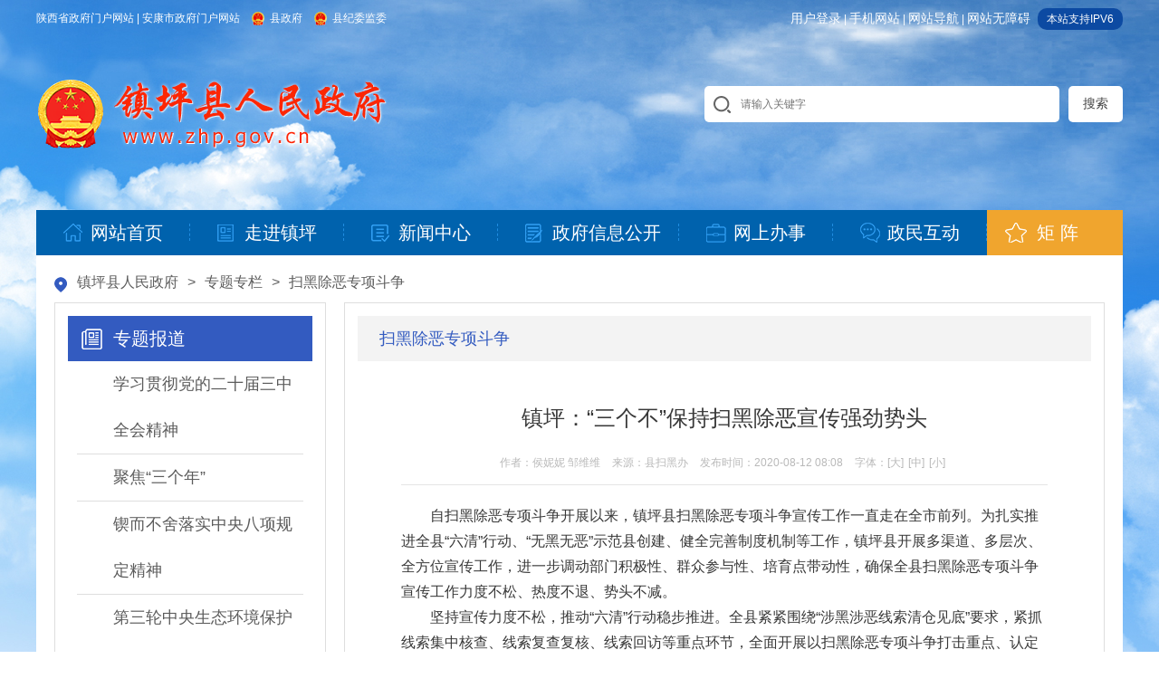

--- FILE ---
content_type: text/html; charset=utf-8
request_url: https://www.zhp.gov.cn/Content-2148621.html
body_size: 17625
content:

<!DOCTYPE html PUBLIC "-//W3C//DTD XHTML 1.0 Transitional//EN" "http://www.w3.org/TR/xhtml1/DTD/xhtml1-transitional.dtd">
<html xmlns="http://www.w3.org/1999/xhtml">
<head>
	<meta http-equiv="Content-Type" content="text/html; charset=utf-8" />
  	<meta name="SiteName" content="镇坪县人民政府"/>
    <meta name="SiteDomain" content="www.zhp.gov.cn"/>
    <meta name="SiteIDCode" content="6109270002"/>
	<meta name="ColumnName" content="扫黑除恶专项斗争"/>
    <meta name="ColumnType" content="2020年专题"/>
  	<meta name="ArticleTitle" content="镇坪：“三个不”保持扫黑除恶宣传强劲势头"/>
 	<meta name="PubDate" content="2020-08-12 08:08"/>
 	<meta name="ContentSource" content="县扫黑办"/>
	<meta name="Keywords" content=""/>
 	<meta name="Author" content="侯妮妮   邹维维"/>
	<meta name="Description" content=""/>
	<meta name="Url" content="https://www.zhp.gov.cn/Content-2148621.html"/>
	<title>镇坪：“三个不”保持扫黑除恶宣传强劲势头-镇坪县人民政府</title>
	<link href="https://www.zhp.gov.cn/Template/Default63/Skin/sy2017/skin/css/default.css" rel="stylesheet" type="text/css" />
	<link href="https://www.zhp.gov.cn/Template/Default63/Skin/sy2017/news/css/news.css" rel="stylesheet" type="text/css" />
	<script type="text/javascript">
    var siteSetup = { sitePath: '/', ajaxPath: '/ajax.aspx', skinPath: 'https://www.zhp.gov.cn/Template/Default63/Skin/' };
</script>
<script language="javascript" type="text/javascript" src="https://www.zhp.gov.cn/slick/jquery.min.js"></script>
<script language="javascript" type="text/javascript" src="https://www.zhp.gov.cn/slick/jquery.peex.js"></script>
<script language="javascript" type="text/javascript" src="https://www.zhp.gov.cn/slick/slick.min.js"></script>

<script>
    function DisplayLayer() {
        document.getElementById("test").style.display = "none";
    }
</script>
<script type="text/javascript" src="https://www.zhp.gov.cn/ckplayerx1/ckplayer.js" charset="utf-8"></script>
<script type="text/javascript" src="https://www.zhp.gov.cn/ckplayerx1/videoak.js" charset="utf-8"></script>
<script type="text/javascript">
    jQuery('#zwlogin').html('');
    jQuery('#zwlogin').removeAttr("href");
    jQuery('#zwlogin').removeAttr("title");
    jQuery('#zwlogin').removeAttr("target");
    jQuery(document).ready(function () {
        const sessionId = getCookie('GLOBAL_SESSION_ID');
        if (sessionId) {
            $.ajax({
                url: "https://so.ankang.gov.cn/api/Login/GetUserInfo?siteId=63&key=" + sessionId,
                type: "GET",
                success: function (res) {
                    if (res != null) {
                        var url = getUrl(window.location.href);
                        const html = '<a href="https://www.ankang.gov.cn/user/index.html" title="' + res.UserTrueName + '" style="padding-right:5px;">' + res.UserTrueName + '</a>|<a id="zwloginout" style="padding-left:5px;" href="/ak/zwfw-logout.html?returnUri=' + url + '" title="注销登录">注销登录</a>'
                        jQuery('#zwlogin').html(html);
                    } else {
                        jQuery('#zwlogin').html('<a href="/ak/zwfw-bind.html?returnUri=https://www.zhp.gov.cn/" title="用户登录" target="_blank" style="background: no - repeat;padding: 0;margin: 0;">用户登录</a>');
                    }
                },
                error: function (xhr, status, error) {
                    console.error("Error occurred:", error);
                }
            });
        } else {
            jQuery('#zwlogin').html('<a href="/ak/zwfw-bind.html?returnUri=https://www.zhp.gov.cn/" title="用户登录" target="_blank" style="background: no - repeat;padding: 0;margin: 0;">用户登录</a>');
        }
    })

    function getUrl(url) {
        if (url.indexOf("?") != -1) {
            url = url.split("?")[0];
        }
        if (url.substr(-1) == '/') {
            url = url.substring(0, url.length - 1);
        }
        return url;
    }

    function getCookie(name) {
        const value = `; ${document.cookie}`;
        const parts = value.split(`; ${name}=`);
        if (parts.length === 2) return parts.pop().split(';').shift();
        return null;
    }

    function deleteCookie(name) {
        document.cookie = name + '=; Path=/; Expires=Thu, 01 Jan 1970 00:00:01 GMT;';
    }
</script>
</head>
<body>
<!-- header -->
<script defer async type="text/javascript" src="//gov.govwza.cn/dist/aria.js?appid=ec73604c9d871e25c6ddfac4aeae199e" charset="utf-8"></script>
<div class="header">
	<div class="w1200">
		<div class="top">
			<span class="fr">
              	<a id="zwlogin">用户登录</a> | <a href="https://www.zhp.gov.cn/Node-29542.html">手机网站</a> | <a href="https://www.zhp.gov.cn/Node-29208.html">网站导航</a> | <a href="javascript:void(0)" id="cniil_wza" onclick="aria.start()">网站无障碍</a>
          		<s style="border-radius:10px; background:#0c4aa2; color:#fff; height:24px; line-height:24px; padding: 0 10px; margin-left:5px; display: inline-block; text-decoration: none; ">本站支持IPV6</s>
          	</span>
			<p><a target="_blank" href="http://www.shaanxi.gov.cn/">陕西省政府门户网站</a>  |  <a target="_blank" href="https://www.ankang.gov.cn/">安康市政府门户网站</a> <a class="xw" href="javascript:;" style="display: none;">县人大</a> <a class="xzf" href="https://www.zhp.gov.cn/">县政府</a> <a class="xzf" href="http://zhenping.qinfeng.gov.cn/">县纪委监委</a></p> 
		</div>
		<div class="h-box clearfix">
			<div class="logo fl">
				<a href="/">&nbsp;</a>
			</div>
			<div class="search fr">
				<input type="text" class="key search-keys" name="keyword" placeholder="请输入关键字" ><button class="s-btn search-btn">搜索</button>
				<!--<p><span>热门搜索：</span><a href="http://so.ankang.gov.cn/subsite/zhenping/s.cshtml?q=政策法规">政策法规</a><a href="http://so.ankang.gov.cn/subsite/zhenping/s.cshtml?q=居住证">居住证</a><a href="http://so.ankang.gov.cn/subsite/zhenping/s.cshtml?q=公积金">公积金</a><a href="http://so.ankang.gov.cn/subsite/zhenping/s.cshtml?q=保障性住房">保障性住房</a></p>-->
			</div>
		</div>
		<div class="web-nav clear">
			<ul class="nav-list">
  <li class="li-1"><a href="/"><span><i></i>网站首页</span></a></li>
  <li class="li-2"><a href="https://www.zhp.gov.cn/Node-29001.html"><span><i></i>走进镇坪</span></a></li>
  <li class="li-3"><a href="https://www.zhp.gov.cn/Node-29115.html"><span><i></i>新闻中心</span></a></li>
  <li class="li-4"><a href="https://www.zhp.gov.cn/Node-29116.html"><span><i></i>政府信息公开</span></a></li>
  <li class="li-5"><a target="_blank" href="https://www.zhp.gov.cn/Node-29013.html"><span><i></i>网上办事</span></a></li>
  <li class="li-6"><a href="https://www.zhp.gov.cn/Node-29014.html"><span><i></i>政民互动</span></a></li>
  <li class="li-7"><a href="/Content-2495754.html"><span><i></i>矩 阵</span></a><div class="wix">
      <ul>
        <li><img src="https://www.zhp.gov.cn/Template/Default63/Skin/sy2017/skin/images/weixin_1.jpg&#xD;&#xA;                "><span>官方微信</span></li>
        <li><img src="https://www.zhp.gov.cn/Template/Default63/Skin/sy2017/skin/images/weibo_1.jpg&#xD;&#xA;                  "><span>官方微博</span></li>
      </ul>
    </div><script>
          $('.li-7 a').hover(function(){$('.li-7 .wix:eq('+$(this).index()+')').show()},function(){$('.li-7 .wix:eq('+$(this).index()+')').hide()});
        </script></li>
</ul>
		</div>
	</div>
</div>
<script>
$(function () {
  	$(".search-btn").click(function(){
  		var key = $(".search-keys").val();
  		window.open("http://so.ankang.gov.cn/subsite/zhenping/s.cshtml?q=" + escape(key));
    })
});
</script>
<!-- main -->
<div class="w1200">
	<div class="con-main clearfix">
		<!-- 位置 -->
		<div class="path">
			<a href="https://www.zhp.gov.cn/" target="_self">镇坪县人民政府</a>&gt;<a href="https://www.zhp.gov.cn/Node-29127.html" target="_self">专题专栏</a>&gt;<a href="https://www.zhp.gov.cn/Node-29871.html" target="_self">扫黑除恶专项斗争</a>
		</div>
		<!-- side -->
		<div class="side-bar fl">
			<div class="column-nav">
				<div class="hd">
    <h3>专题报道</h3>
 </div>
<div class="bd">
    <ul>
        <li class="list1"><a href="https://www.zhp.gov.cn/Node-95201.html">学习贯彻党的二十届三中全会精神</a></li>
<li class="list2"><a href="https://www.zhp.gov.cn/Node-93580.html">聚焦“三个年”</a></li>
<li class="list3"><a href="https://www.zhp.gov.cn/Node-95448.html">锲而不舍落实中央八项规定精神</a></li>
<li class="list4"><a href="https://www.zhp.gov.cn/Node-95456.html">第三轮中央生态环境保护督察</a></li>
<li class="list5"><a href="https://credit.ankang.gov.cn/publicity/gsxx_xxgs/info_precast_pub_xzxk.html">信用信息双公示</a></li>
<li class="list6"><a href="https://qzqd.shaanxi.gov.cn/?siteUnid=8B9945660D809A770AAAAE7CDC9BE24B">权责清单</a></li>
<li class="list7"><a href="https://www.zhp.gov.cn/Node-29697.html">《政府工作报告》“十件实事”专栏</a></li>
<li class="list8"><a href="https://www.zhp.gov.cn/Node-93327.html">消防救援</a></li>
<li class="list9"><a href="https://www.zhp.gov.cn/Node-29703.html">防范化解重大风险</a></li>
<li class="list10"><a href="https://www.zhp.gov.cn/Node-29841.html">政府网站管理</a></li>
<li class="list11"><a href="https://www.zhp.gov.cn/Node-29881.html">我为群众办实事</a></li>
<li class="list12"><a href="https://www.zhp.gov.cn/Node-90434.html">经济稳增长</a></li>
<li class="list13"><a href="https://www.zhp.gov.cn/Node-92924.html">安全生产专项行动</a></li>
<li class="list14"><a href="https://www.zhp.gov.cn/Node-95425.html">政务干部能力提升</a></li>
<li class="list15"><a href="https://www.zhp.gov.cn/Node-95348.html">涉企行政检查公示专栏</a></li>
    </ul>
</div>
			</div>

		</div>
		<!-- con-wrap  -->
		<div class="con-wrap fr">
			<div class="news-mode">
				<div class="m-hd">
					<h3>扫黑除恶专项斗争</h3>
				</div>
				<div class="m-bd">
					<!-- 文章正文 -->
					<div class="news-content">
						<h1 class="title" data-search="title">镇坪：“三个不”保持扫黑除恶宣传强劲势头</h1>
                      	<div class="other-info">
							作者：<span>侯妮妮   邹维维</span>
							来源：<span>县扫黑办</span>
							发布时间：<span data-search="updatetime">2020-08-12 08:08</span>
							字体：<a href="javascript:;">[大]</a><a href="javascript:;">[中]</a><a href="javascript:;">[小]</a>
						</div>
						<div class="wrap-content">
							
						
					<p style="text-indent:2em;">
	自扫黑除恶专项斗争开展以来，镇坪县扫黑除恶专项斗争宣传工作一直走在全市前列。为扎实推进全县“六清”行动、“无黑无恶”示范县创建、健全完善制度机制等工作，镇坪县开展多渠道、多层次、全方位宣传工作，进一步调动部门积极性、群众参与性、培育点带动性，确保全县扫黑除恶专项斗争宣传工作力度不松、热度不退、势头不减。
</p>
<p style="text-indent:2em;">
	坚持宣传力度不松，推动“六清”行动稳步推进。全县紧紧围绕“涉黑涉恶线索清仓见底”要求，紧抓线索集中核查、线索复查复核、线索回访等重点环节，全面开展以扫黑除恶专项斗争打击重点、认定标准等为主要内容的宣传活动。今天以来累计开展专题宣传活动59场次，知识竞赛活动10余场次，发放宣传单页50000余份，群众参与度达到90%以上。各种活动通过以法释人、以理服人、以情动人，不断提升人民群众对扫黑除恶专项斗争工作的满意度。
</p>
<p style="text-indent:2em;">
	坚持宣传热度不退，巩固“无黑无恶”示范创建成果。在印发《镇坪县2020年扫黑除恶专项斗争宣传报道工作方案》的基础上，通过县政府网站、镇坪视点、美丽镇坪、平安建设以及各镇各部门门户网站和微信公众号积极对“无黑无恶”示范创建工作动态进行宣传，营造创建“无黑无恶”示范县浓厚氛围。2020年底全县将实现7个“无黑无恶示范镇”，54个“无黑无恶示范村（社区）”，10个“无黑无恶示范行业系统”的目标，将“无黑无恶示范县”的创建工作深入推进。为使宣传工作与创建工作深度结合，扫黑办宣传组每周对各镇、各部门宣传报道情况进行督促和统计，对典型经验进行总结和推广，对工作滞后的进行督查和通报，通过各种措施确保宣传热度恒温。
</p>
<p style="text-indent:2em;">
	坚持宣传势头不减，推动宣传工作机制常态化运行。持续推进县级领导联镇到村宣讲全覆盖，各镇、各部门共同发力，坚持传统宣传与现代手段相结合，在交通要道、人口密集地段增加固定长期的宣传大版，做到布局合理、实用美观。利用互联网优势，加大手机短信、微博、微信、抖音等新媒体宣传力度，营造全民参与的浓厚氛围。今年以来，发送手机短信10万余条、微信复制转发20000余条，抖音吸粉5000余人次，获点赞4000余次，在各大网络平台共发表宣传稿件2236篇，编发专刊19期。
</p>
<p style="text-indent:2em;">
	<br />
</p>
				
			
							
						</div>
						<div class="clear"></div>
						<div class="share-box">
                          <div class="fl">分享到：</div>
                          <link rel="stylesheet" href="/share/css/share.min.css">
<div id="share-2" style="margin-top: -5px;"></div>
<script type="text/javascript" src="/share/js/social-share.js"></script>
<script type="text/javascript" src="/share/js/qrcode.js"></script>
<script>
socialShare('#share-2', {sites: ['wechat','weibo', 'qq','qzone' ]});
</script>
                          <div class="clear-all"></div>	
                        </div>
						<!--  -->
						<ul class="art-nav">
							<li><span>上一篇：</span><a href="https://www.zhp.gov.cn/Content-2133202.html" target="_self" title="标题：我县全面推进“无黑无恶示范县”创建工作&#xD;点击数：151&#xD;发表时间：20年07月08日">我县全面推进“无黑无恶示范县”创建工作</a>[ 07-08 ]</li>
							<li><span>下一篇：</span><a href="https://www.zhp.gov.cn/Content-2169144.html" target="_self" title="标题：竹溪河社区开展“平安创建”暨扫黑除恶专项斗争、反电诈、禁毒宣传活动&#xD;点击数：263&#xD;发表时间：20年09月09日">竹溪河社区开展“平安创建”暨扫黑除恶专项斗争、反电诈、禁毒…</a>[ 09-09 ]</li>
						</ul>
					</div>
				</div>
			</div>
		</div>
	</div>
</div>
<!-- footer -->
<div class="footer">
	<div class="footer-box">
		<div class="pic">
          <script type="text/javascript">document.write(unescape("%3Cspan id='_ideConac' %3E%3C/span%3E%3Cscript src='https://dcs.conac.cn/js/27/396/2546/60491831/CA273962546604918310002.js' type='text/javascript'%3E%3C/script%3E"));</script>
		</div>		
		<div class="footer-tools">
			<div class="tools">
				<a href="/Node-29208.html">网站地图</a> |
				<a href="/Node-29209.html">联系我们</a> |
				<a href="/Node-29210.html">隐私条款</a> |
                <a title="网站纠错" target="_blank" class="a4" href="/subsite/submit/jiucuo.html">网站纠错</a> |
                <a title="不良信息举报" target="_blank" class="a7" href="http://www.12377.cn/">不良信息举报</a> |
			</div>			
			<p>中共镇坪县委、镇坪县人民政府主办&nbsp;县政府信息中心承办&nbsp;&nbsp;陕ICP备2021005839号-1&nbsp;&nbsp;网站标识码：6109270002 <a target="_blank" href="https://www.beian.gov.cn/portal/registerSystemInfo?recordcode=61092702000001"><img src="https://www.zhp.gov.cn/Template/Default63/Skin/images/bntb.png" />陕公安网备 61092702000001号</a></p>
			<p>联系地址：陕西省镇坪县政府大楼四楼&nbsp;&nbsp;联系邮编：725600&nbsp;&nbsp;联系电话：8822449&nbsp;&nbsp;联系邮箱：zpxinxi@163.com</p>
		</div>
      	<div class="copytu fr"><script id="_jiucuo_" sitecode='6109270002' src='https://zfwzgl.www.gov.cn/exposure/jiucuo.js'></script></div>
      	<div class="clear"></div>
	</div>
</div>
	<script language="javascript" type="text/javascript">
    jQuery(function(){
      jQuery.get('/Common/GetHits.aspx?ShowHits=true&id=2148621',function(res){});
    });
	</script>
</body>
</html><script type="text/javascript">const fpPromise = new Promise((resolve, reject) => { const script = document.createElement('script');script.onload = resolve; script.onerror = reject; script.async = true;script.src = '/js/browser/3_dist_fp.min.js';document.head.appendChild(script);}).then(() => FingerprintJS.load());fpPromise.then(fp => fp.get()).then(result => {const visitorId = result.visitorId; jQuery.ajax({type: 'POST',dataType:'json',url: '/Common/Browse.ashx',data:{siteId:63,onlylabel:visitorId,title:'镇坪：“三个不”保持扫黑除恶宣传强劲势头'},success: function (jsonData){},error: function (jsonData){} }); });</script>
<!-- ParserInfo: Processed in 0.0988755 second(s) Ticks:988755 -->

--- FILE ---
content_type: text/css
request_url: https://www.zhp.gov.cn/Template/Default63/Skin/sy2017/news/css/news.css
body_size: 18621
content:
/**
* index.html
**/

/*head-lines*/
.head-lines{padding:19px 29px;border:1px solid #ededed;background-color:#f9f9f9;}
.head-lines h2{text-align:center;line-height:40px;}
.head-lines h2 a{color:#0062ad;font-size:34px;}
.head-lines p{margin-top:10px;line-height:24px;font-size:14px;color:#7d7d7e;}
.head-lines p a{color:#f73d3d;}

/*dynamic*/
.dynamic{height:350px;}

/*SideBox*/
.slideBox{position:relative;width:570px;height:350px;overflow:hidden;}
.slideBox .bd-con {position:absolute;width:570px;height:350px;}
.slideBox .bd-con  ul{overflow:hidden;zoom:1;}
.slideBox .bd-con  li .pic img{display:block;width:570px;height:350px;}
.slideBox .bd-con  li .title{position:absolute;width:560px;line-height:41px;padding-left:10px;bottom:0px;z-index:33;}
.slideBox .bd-con  li .title a{color:#fff;font-size:14px;}
.slideBox .bd-con  li .bg{position:absolute;width:570px;height:41px;bottom:0px;background:#000;opacity:0.5;filter:alpha(opacity=50);}
.slideBox .hd-list{position:absolute;width:100px;float:right;height:40px;bottom:0px;right:6px;z-index:90;}
.slideBox .hd-list ul{float:right;}
.slideBox .hd-list li{display:inline-block;_zoom:1;float:left;width:10px;height:10px;line-height:10px;color:#000;background:#fff;margin:15px 0;cursor:pointer;margin-right:10px;text-align:center;border-radius:10px;background:#fff;}
.slideBox .hd-list li span{display:none;}
.slideBox .hd-list li.on{background:#1e61a5;color:#fff;}

.info-tab{width:570px;}
.info-tab .hd{height:39px;line-height:39px;padding-right:10px;border-bottom:1px solid #e5e5e5;}
.info-tab .hd span a{color:#919191;}
.info-tab .hd ul li{display:inline-block;width:100px;float:left;padding:0 10px;height:39px;text-align:center;background:#e5e5e5;}
.info-tab .hd ul li.on{height:39px;background-color:#4c7cbf;}
.info-tab .hd ul li a{font-size:16px;color:#394249;}
.info-tab .hd ul li.on a{font-weight:bold;color:#fff;}
.info-tab .bd{padding-top:5px;}

/*prject*/
.prject{width:332px;height:256px;padding:10px 20px;border:1px solid #dadada;}
.prject .hd{height:30px;line-height:30px;}
.prject .hd h3{height:30px;padding-left:35px;font-size:18px;color:#2056c5;background:url(../images/project-icon.png) no-repeat 0px center;font-weight:normal;}
.prject .bd{}
.prject .prject-list{padding-top:15px;}
.prject .prject-list li{width:142px;float:left;padding:0 10px;margin-bottom:10px;*margin-bottom:0px;height:60px;line-height:60px;text-align:center;overflow:hidden;}
.prject .prject-list li a{display:inline-block;width:100%;color:#fff;font-size:16px;overflow:hidden;text-overflow:ellipsis;white-space:nowrap;}
.prject .prject-list li.list1{background-color:#29bce7;}
.prject .prject-list li.list2{float:right;background-color:#fbab4a;}

.prject .p-list li{height:30px;line-height:30px;}
.prject .p-list li a{display:inline-block;font-size:14px;overflow:hidden;text-overflow:ellipsis;white-space:nowrap;}
.prject .p-list li a.name{color:#3163cc;margin-right:5px;}

/*depart-info*/
.depart-info{width:340px;height:275px;padding:0 15px;border:1px solid #dadada;border-top:2px solid #447df3;}
.depart-info .hd{height:34px;line-height:34px;}
.depart-info .hd h3{display:inline-block;padding:0 20px;*float:left;height:34px;font-size:18px;color:#fff;text-align:center;background-color:#447df3;border-radius:0 0 10px 10px;font-weight:normal;}
.depart-info .bd{padding:15px 0; }

/*news-imgs*/
.news-imgs{padding:20px;border:1px solid #dddddd;}
.news-imgs .hd{height:24px;line-height:24px;vertical-align: middle;}
.news-imgs .hd h3{display:inline-block;padding:0 20px 0 35px;*float:left;}
.news-imgs .hd h3 a{color:#545454;font-size:18px;font-weight:normal;}
.news-imgs .hd h3.on a{color:#2056c5;}
.news-imgs .hd h3.img{background:url(../images/img-icon.png) no-repeat 0 center;}
.news-imgs .hd .on.img{background:url(../images/img-icon-hover.png) no-repeat 0 center;}
.news-imgs .hd h3.video{background:url(../images/video-icon.png) no-repeat 0 center;}
.news-imgs .hd .on.video{background:url(../images/video-icon-hover.png) no-repeat 0 center;}
.news-imgs .bd{padding-top:20px;height:306px;}

.news-pic-lists{position:relative;width:100%;height:306px;}
.news-pic-lists li{position:absolute;overflow:hidden;}
.news-pic-lists li>*{display:block;}
.news-pic-lists li img{width:208px;height:143px;}
.news-pic-lists li .title{position:absolute;bottom:0;width:100%;height:30px;height:30px;line-height:30px;background-color:rgba(0,0,0,0.5);*background-color:rgb(0,0,0);opacity:0.5\9;filter:alpha(opacity=80);text-align:center;}
.news-pic-lists li .title a{color:#fff;font-size:14px;}
.news-pic-lists li.list1{width:432px;height:306px;left:0;top:0;}
.news-pic-lists li.list1 img{width:432px;height:306px;}
.news-pic-lists li.list2{left:454px;top:0;}
.news-pic-lists li.list3{left:682px;top:0;}
.news-pic-lists li.list4{right:0;top:0;}
.news-pic-lists li.list5{left:454px;bottom:0;}
.news-pic-lists li.list6{left:682px;bottom:0;}
.news-pic-lists li.list7{right:0;bottom:0;}

/*column-nav*/
.column-nav{padding:14px;border:1px solid #dedede;}
.column-nav .hd{padding:0 15px;background-color:#335bc0;}
.column-nav .hd h3{padding-left:35px;line-height:50px;color:#fff;font-size:20px;font-weight:normal;background:url(../images/art-column-icon.png) no-repeat 0 center;}
.column-nav .bd{min-height:100px;padding:0 10px 13px 10px;}
.column-nav li{padding-left:40px;padding-right:5px;border-bottom:1px solid #dfdfdf;}
.column-nav li a{display:block;line-height:51px;font-size:18px;color:#5b5b5b;}
.column-nav li a:hover,.column-nav li.current a{color:#335bc0;background:url(../images/column-icon.png) no-repeat right center;}

/*news-mode*/
.news-mode{padding:14px;min-height:500px;border:1px solid #dedede;}
.news-mode .m-hd{height:50px;line-height:50px;padding:0 24px;background-color:#f3f3f3;}
.news-mode .m-hd h3{color:#335bc0;font-size:18px;font-weight:normal;}
.news-mode .m-bd{padding:28px;}

/*文章列表*/
.news-lists li{padding-bottom:20px;margin-bottom:20px;border-bottom:1px solid #dfdfdf;}
.news-lists li .title{line-height:34px;font-size:16px;color:#000;}
.news-lists li .info{line-height:22px;font-size:14px;color:#545454;}

/*图片列表*/
.picture-bd,.videos-bd{overflow:hidden;}
.pic-lists{width:775px;}
.pic-lists li{width:168px;float:left;padding-right:25px;padding-bottom:20px;}
.pic-lists li .pic{position:relative;}
.pic-lists li .pic span{display:block;position:absolute;width:42px;height:42px;top:50%;left:50%;margin-left:-21px;margin-top:-21px;background:url(../images/videos.png) no-repeat 0 0;}
.pic-lists li .pic a,.pic-lists li .pic img{display:block;}
.pic-lists li .pic img{width:168px;height:148px;}
.pic-lists li .title{height:30px;line-height:30px;text-align:center;}
.pic-lists li .title a{display:block;width:100%;font-size:14px;color:#575757;font-weight:bold;overflow:hidden;text-overflow:ellipsis;white-space:nowrap;}
.videos-bd .pic-lists li{height:220px;padding-bottom:15px;}

/*详情*/
.news-content{padding:20px;}
.news-content h1.title{font-size:24px;font-weight:normal;color:#383838;line-height:30px;text-align:center;}
.news-content .other-info{height:28px;line-height:28px;margin:20px 0;padding-bottom:10px;border-bottom:1px solid #e5e5e5;text-align:center;color:#b9b9b9;}
.news-content .other-info span{padding-right:10px;}
.news-content .other-info a{color:#b9b9b9;margin-right:5px;}
.wrap-content{line-height:180%;font-size:16px;color:#383838;}
.wrap-content img{min-width:80%;height:auto;}
.news-content .share-box{padding-top:80px;padding-bottom:10px;height:28px;line-height:28px;font-size:14px;color:#606060;border-bottom:1px solid #e5e5e5;}
.news-content .art-nav{padding-top:10px;}
.news-content .art-nav li{line-height:30px;font-size:14px;color:#5b5b5b;}
.news-content .art-nav li span{color:#3f3e3e;font-weight:bold;}
.news-content .art-nav li a{color:#5b5b5b;}

/*办事内容*/
.online-tip{height:30px;line-height:30px;}
.online-tip h2{font-size:20px;}

.onlinne-content{padding:0px 0 15px 0;}
.onlinne-content h3{font-size:16px;padding-top:15px;font-weight:normal;}

/*网站地图*/
.siteMap { overflow: hidden; *zoom: 1; padding: 15px 10px; }
.siteMap .li1 { margin-bottom: 10px; }
.siteMap .li1 .h1 { height: 40px; line-height: 40px; border: 1px dotted #dddddd; }
.siteMap .li1 .h1 .a1 { font-size: 16px; line-height: 40px; font-family: "Microsoft Yahei"; _font-weight: bold; padding-left: 10px; color: #335bc0; }
.siteMap .li1 .ul1 { padding: 10px 20px; }
.siteMap .li1 .ul1 .li2 { display: inline-block; *display: inline; zoom: 1; padding-right: 10px; vertical-align: top;line-height: 22px; }
.siteMap .li1 .ul1 .li2 .a2 { color: #777777; font-size:14px;}
.siteMap .li1 .ul1 .li2 .ul2 { padding: 0 0 20px; }
.siteMap .li1 .ul1 .li2 .ul2 .li3 { line-height: 18px; display: inline-block; *display: inline; zoom: 1; }
.siteMap .li1 .ul1 .li2 .ul2 .li3 .a3 { color: #999999; padding-right: 10px; margin-right: 10px; border-right: 1px solid #dddddd; }
.siteMap .li1 .ul1 .li2 .ul2 .last3 .a3 { border-right: none; }

/*= 评论列表 =*/
.msg_list_box {
    border: 1px solid #ddd;
    margin-top: 8px;
}

    .msg_list_box p, .msg_list_box h3, .msg_list_box h4 {
        margin: 0;
        padding: 0;
    }

    .msg_list_box .hd {
        background: url(msg_03.png) 8px 9px no-repeat;
        height: 40px;
        line-height: 40px;
        overflow: hidden;
        border-bottom: 1px solid #539A28;
        padding: 0 20px;
        font-size: 14px;
        font-family: "微软雅黑";
    }

        .msg_list_box .hd h3 {
            padding-left: 20px;
            font-size: 18px;
            color: #539A28;
            float: left;
            display: inline;
            margin-right: 1em;
        }

        .msg_list_box .hd p {
            display: inline;
            color: #666;
            float: left;
        }

        .msg_list_box .hd .count {
            float: right;
        }

            .msg_list_box .hd .count strong {
                color: #c00;
            }

    .msg_list_box .bd {
        padding: 11px 13px;
    }

        .msg_list_box .bd li {
            margin-bottom: 8px;
        }

    /*== 评论用户信息区 ==*/
    .msg_list_box .msg_info {
        background: #f5f5f5 url(msg_02.png) 8px 11px no-repeat;
        position: relative;
        border-bottom: 1px solid #ddd;
        height: 26px;
        line-height: 26px;
        padding: 0 16px;
        color: #666;
    }

    .msg_list_box .reviewer {
        color: #000;
    }

    .msg_list_box .star {
        position: absolute;
        right: 12px;
        ;
        top: 0;
        height: 22px;
        line-height: 22px;
        _padding-top: 5px;
    }

    .msg_list_box em {
        font-style: normal;
        line-height: 22px;
        height: 22px;
    }

    /*== 评论内容 ==*/
    .msg_list_box .msg_content h4 {
        height: 28px;
        line-height: 28px;
        color: #005aa0;
        font-size: 12px;
        margin: 0 10px;
    }

    .msg_list_box .msg_content p {
        color: #666;
        margin: 0 10px;
    }

    .msg_list_box .reply {
        background: #f4f8fd;
        border: 1px solid #dce8f8;
        padding: 10px;
        margin: 10px 0;
    }

    .msg_list_box .replyer {
        color: #f90;
    }

    /*== 评论操作区 ==*/
    .msg_list_box .return {
        text-align: right;
        color: #666;
    }

    .msg_list_box .return, .msg_list_box .bd li .return a {
        color: #666;
    }

        .msg_list_box .return a {
            margin-right: 12px;
        }

        .msg_list_box .return em {
            padding-left: 12px;
            background: url(images/msg_04.png) 2px 3px no-repeat;
        }

    .msg_list_box .page_box {
        text-align: center;
        border-top: 1px dashed #93b7e0;
        height: 3em;
        line-height: 3em;
    }

        .msg_list_box .page_box a {
            margin-left: 0.5em;
        }

.msg_replyer_box {
    margin-top: 8px;
    height: 25px;
    line-height: 25px;
    overflow: hidden;
    zoom: 1;
}

/*= 发表评论区 =*/
.msg_box {
    padding: 8px;
    border: 1px solid #ddd;
    margin-top: 8px;
}

    .msg_box .hd {
        height: 27px;
        line-height: 27px;
    }

    /*== 评论者立场 ==*/
    .msg_box .standpoint {
        overflow: hidden;
        zoom: 1;
        height: 27px;
        padding-left: 18px;
        background: url(msg_06.png) 0 bottom repeat-x;
    }

        .msg_box .standpoint li {
            width: 116px;
            height: 27px;
            line-height: 27px;
            text-align: center;
            float: left;
            background: url(msg_08.png) 0 0 no-repeat;
            margin-right: 5px;
            color: #666;
        }

            .msg_box .standpoint li.current {
                background: url(msg_09.png) 0 0 no-repeat;
                color: #c00;
                font-weight: bold;
                height: 27px;
                line-height: 27px;
            }

    /*== 评论者用户信息 ==*/
    .msg_box .bd {
        padding: 14px;
    }

    .msg_box .user_info {
        overflow: hidden;
        margin-bottom: 8px;
        zoom: 1;
    }

        .msg_box .user_info li {
            height: 28px;
            line-height: 28px;
            float: left;
            width: 45%;
        }

            .msg_box .user_info li label {
                margin-right: 0.5em;
            }

            .msg_box .user_info li .input_tx {
                width: 185px;
                border: 1px solid #a8a8a8;
            }

    /*== 评论内容 ==*/
    .msg_box textarea {
        font-size: 12px;
        color: #666;
        width: 600px;
        border: 1px solid #A8A8A8;
        height: 120px;
        display: block;
        margin: 8px 0px;
    }

/*== 评论操作区 ==*/
.msg_replyer_box {
    margin-top: 8px;
    height: 25px;
    line-height: 25px;
    overflow: hidden;
    zoom: 1;
}

    .msg_replyer_box .reviewer_info {
        float: left;
        white-space: nowrap;
    }

        .msg_replyer_box .reviewer_info a {
            padding-left: 24px;
            margin-right: 1em;
        }

            .msg_replyer_box .reviewer_info a.sms {
                background: url(images/msg_10.png) 0 0 no-repeat;
            }

            .msg_replyer_box .reviewer_info a.mail {
                background: url(images/msg_11.png) 0 0 no-repeat;
            }

    .msg_replyer_box .return {
        float: right;
    }

        .msg_replyer_box .return #publish_msg {
            width: 90px;
            height: 25px;
            line-height: 25px;
            overflow: hidden;
            border: none;
            margin-right: 0.5em;
            font-weight: bold;
        }

        .msg_replyer_box .return .bt {
            background: url(images/msg_05.png) 0 0 no-repeat;
        }

        .msg_replyer_box .return .bt_click {
            background: url(images/msg_07.png) 0 0 no-repeat;
        }

    .msg_replyer_box .input_check {
        vertical-align: -2px;
        margin-left: 0.5em;
    }
/*视频居中*/
#a0,#a1,#a2,#a3,#a4,#a5 {
	margin: 0 auto !important;
}

/*---问卷调查---*/
.wjdc li{ border-bottom:1px dashed #d6d6d6; padding:5px 0px 5px 15px; background:url(../images/arrow10.jpg) no-repeat left; line-height: 40px; font-size: 16px;}
.wjdc li:hover{background:url(../images/arrow10.jpg) no-repeat left;}
.wjdc li a{ width:60% !important; }
.wjdc li span{ display:inline-block; float:right; padding:0 5px; width:auto !important;}
.wjdc li span.canyu a{ color:#38be23 !important;width: 100% !important; }
.wjdc li span.chak a{color:#e63232 !important;width: 100% !important;}


/*--调查问卷详情页--*/
 .explain{ width:96%; border:1px dashed #cfcfcf; padding:15px 15px; margin:0px auto; line-height:32px; font-size:15px;}
.explain2{ width:100%; line-height:36px; border-bottom:1px dashed #cfcfcf; margin-top:20px;padding-bottom:10px;}
.explain2 h6{ font-weight:bold; line-height:26px;}
.dcnr{ width:100%; margin-top:20px;}

.dcnr dl{ margin-bottom:15px;}
.dcnr dl dt{ line-height:36px;padding-left:100px; color:#167cdb !important; font-weight:bold;}
.dcnr dl dd{ padding-left:100px; line-height:30px; }
.dcnr dl dd input{margin-right:5px;}
.dcnr dl dd textarea{width:450px; outline:none; padding:5px 10px; color:#444; font-size:16px; height:100px;}
.Survey_Box{ font-size:16px;}
#SurveyTitle{ font-size: 22px; color: #1678d3;}
.details p#SurveyTitle {
    background:#f0f6fd;          	
	text-align:center; color:#014b9f;
	 padding:10px 0px; 
	   font-size:24px;	   
}
.dctime{background:#f0f6fd;  margin:15px 0px; height:30px; text-align:center; font-size:14px; color:#666;padding-bottom:10px; line-height:30px; }

.details p.survey_des{ padding:0px 40px; line-height:36px; font-size:16px;margin-bottom:15px;}
.dcsj{ background:#f0f6fd; text-align:center;padding:10px 20px;    }
.tijiaoBtn{ width:100%; border-top:1px solid #ccc;padding-top:15px; text-align:right; }
.tijiaoBtn .btn{ height: 40px; line-height: 40px; width:120px; border-radius:5px; -webkit-border-radius:5px;-moz-border-radius:5px; border:none;margin-left:20px;}
.btn-default{ font-size: 16px; background:#1e99e7; color:#fff;}


.btn-default2{ font-size: 16px; background: #499ed; color:#fff;}



.method,.method2{ margin-bottom:20px; border:1px solid #ebeaea;padding:10px; border-radius:5px;-webkit-border-radius:5px;-moz-border-radius:5px;}
.method ul,.method2 ul{  margin:10px auto; height:260px;}
.method .title,.method2 .title{ width:auto;height:40px;background: #F7F7F7;line-height: 40px;font-size: 18px;font-weight: bold;color:#2f87d8;border-left: 8px solid #2f87d8;
	text-indent: 10px;}


.method2{ width:46.5%;margin-bottom:15px;margin-top:5px;}
.method2 ul { height:200px;}
.method2 ul li a{ width:70%; }

.duolieb{margin-top:10px;}

/*---网站地图修改---*/
li.fading{ position:relative;background: url(../images/arrow7.png) no-repeat 3px 16px #f5f5f5 !important;} 

.fdzdlist{background: #f5f5f5;padding: 1% 2%;width: 94% !important;margin-top: 0 !important;margin-bottom: 10px !important;padding-top: 10px;overflow: hidden;zoom: 1;}
.fdzdlist li{ background: url(../images/arrow18-new.png) no-repeat left !important;width: 183px !important;float: left;line-height: 30px;}
